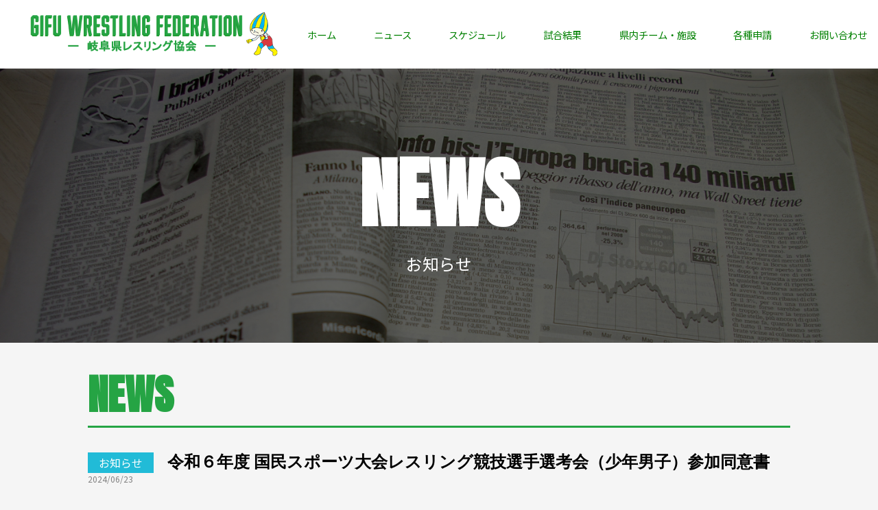

--- FILE ---
content_type: text/html; charset=UTF-8
request_url: http://gifu-wrestling.com/news/news-article/news-article.php?page=138
body_size: 4051
content:
<!DOCTYPE html>
<html lang="ja">
<meta charset="utf-8">
<meta name="viewport" content="width=device-width,initial-scale=1">

<head>
	<title>岐阜県レスリング協会　ニュース記事</title>
	<link rel="preconnect" href="https://fonts.googleapis.com">
	<link rel="preconnect" href="https://fonts.gstatic.com" crossorigin>
	<link href="https://fonts.googleapis.com/css2?family=Anton&display=swap" rel="stylesheet">
	<link href="https://fonts.googleapis.com/css2?family=Noto+Sans+JP&display=swap" rel="stylesheet">
	<link href="news-article.css" rel="stylesheet">
</head>

<body>
	<div id="wrap">
		<header>
			<h1><a href="../../index.php"><img src="../../images/logo.png" alt="岐阜県レスリング協会" class="logoPic"></a></h1>

			<nav>
				<ul>
					<li><a href="../../index.php">ホーム</a></li>
					<li><a href="../../news/newstop/newstop.php">ニュース</a></li>
					<li><a href="../../schedule/schedule.php">スケジュール</a></li>
					<li><a href="../../result/resulttop/resulttop.php">試合結果</a></li>
					<li><a href="../../local/local-top.html">県内チーム・施設</a></li>
					<li><a href="../../application/apply.php">各種申請</a></li>
					<li><a href="../../contact/contact.php">お問い合わせ</a></li>
				</ul>
			</nav>
			<div id="navbtn">
				<span></span>
				<span></span>
				<span></span>
			</div>
			<div id="navfull" class="closenav">
				<div id="navfullbtn">
					<span></span>
					<span></span>
					<span></span>
				</div>
				<ul>
					<li>
						<h1>GIFU WRESTLING FEDERATION</h1>
					</li>
					<li><a href="../../index.php" class="mainmenu">ホーム</a></li>
					<li><a href="../../news/newstop/newstop.php"" class=" mainmenu">ニュース</a></li>
					<li><a href="../../schedule/schedule.php" class="mainmenu">スケジュール</a></li>
					<li><a href="../../result/resulttop/resulttop.php" class="mainmenu">試合結果</a></li>
					<li><a href="../../local/local-top.html" class="mainmenu">県内チーム・施設</a></li>
					<li><a href="../../application/apply.php" class="mainmenu">各種申請</a></li>
					<li><a href="../../contact/contact.php" class="mainmenu">お問い合わせ</a></li>
					<li><a href="../../history/history.html" class="mainmenu">ヒストリー</a></li>
					<li><a href="../../association/association.php" class="mainmenu">協会概要</a></li>
					<li><a href="../../sitemap/sitemap.html" class="mainmenu">サイトマップ</a></li>

				</ul>
				<div>
		</header>

		<section id="toptitle">
			<div class="toptitlebig">
				<h1>NEWS</h1>
				<p>お知らせ</p>
			</div>
		</section>
		<section id="news-article">
			<div class="wrapper2">
				<div class="titleNews">
					<h1 class="titleNews_bigtext">NEWS</h1>
				</div>
				<div class="article-all">
					<div class="article-header">
												<span class="tag-team">お知らせ</span><h1>令和６年度 国民スポーツ大会レスリング競技選手選考会（少年男子）参加同意書</h1>
						<p class="news-date">2024/06/23</p>
					</div>
					<div class="photos">
						<div class="newsphotos">
							<ul>
								<li><img src="../../images/noimage.jpg"></li>							</ul>
						</div>

						<p class="prevbtn"><span class="arrow leftarrowPic2 prev"></span></p>
						<p class="nextbtn"><span class="arrow rightarrowPic2 next"></span></p>

					</div>
					<div class="article-contents">
						<p>
													</p>
					</div>
					<div class="attach">
						<a href="../../news/images/20240623074459.pdf">PDFダウンロードはこちらから<img src="../../images/download.png"></a>					</div>
				</div>
			</div>
			<div class="page-control">
				<ul>
					<li><a href='news-article.php?page=137'>＜PREV</a></li><li><a href='news-article.php?page=309'>NEXT＞</a></li>				</ul>

			</div>

		</section>

		</section>

		<section id="pickup" class="wrapper2">
			<div class="titlePickup">
				<h1 class="pickup-title">PICK UP</h1>
			</div>
			<ul>
				<li class="pickupList1"><a href="../../application/apply.php"><span class="pickup_subtitle">各種申請</span><br>大会・試合への出場<br>写真や動画などのギャラリーはこちら</a></li>
				<li class="pickupList2"><a href="../../history/history.html"><span class="pickup_subtitle">ヒストリー</span><br>歴代の栄光の記録や<br>その他イベント等のお申し込みはこちら</a></li>
				<li class="pickupList3"><a href="../../association/association.php"><span class="pickup_subtitle">協会概要</span><br>協会の沿革、目的、役員など<br>協会の概要をご紹介</a></li>
			</ul>
		</section>

		<section id="footerSub">
			<div class="footer-contact">
				<div class="footerSubAbout">
					<p class="about1">岐阜県レスリング協会</p>
					<p class="about2">〒503-8521　岐阜県大垣市南若森町301-1<br>TEL:<a href="tel:0584-81-1280">0584-81-1280</a><br>EMAIL:<a href="mailto:s.kimura.gifu.pref.wrestling@gmail.com">s.kimura.gifu.pref.wrestling@gmail.com</a></p>
				</div>
				<div class="footerSubContact">
					<p class="contact1">お問い合わせはこちらから</p>
					<p class="contact2">お電話でのお問い合わせ<br>TEL:<a href="tel:0584-81-1280">0584-81-1280</a></p>
					<p class="contact3">または下記よりお願いいたします。</p>
					<p class="to-contact-button"><a href="../../contact/contact.php" class="to-contact">お問い合わせ</a></p>
				</div>
			</div>
		</section>
		<footer>
			<div class="footer-table">
				<table>
					<tr>
						<td><a href="../../index.php" class="arrow_s2">
								<p class="footer-h">ホーム</p>
							</a></td>
						<td><a href="../../news/newstop/newstop.php" class="arrow_s2">
								<p class="footer-h">ニュース</p>
							</a><br>
							<a href="../../news/newstop/newstop.php">&nbsp;試合結果</a><br>
							<a href="../../news/newstop/newstop.php">&nbsp;お知らせ</a>
						</td>
						<td><a href="../../schedule/schedule.php" class="arrow_s2">
								<p class="footer-h">スケジュール</p>
							</a><br>
						<td><a href="../../result/resulttop/resulttop.php" class="arrow_s2">
								<p class="footer-h">試合結果</p>
							</a></td>
						<td><a href="../../local/local-top.html" class="arrow_s2">
								<p class="footer-h">県内チーム・施設</p>
							</a><br>
							<a href="../../local/local-team/local-team.php">&nbsp;チーム紹介</a><br>
							<a href="../../local/local-facility/local-facility.php">&nbsp;施設紹介</a>
						</td>
						<td><a href="../../contact/contact.php" class="arrow_s2">
								<p class="footer-h">お問い合わせ</p>
							</a></td>
					</tr>
					<tr>
						<td><a href="../../history/history.html" class="arrow_s2">
								<p class="footer-h">ヒストリー</p>
							</a><br>
							<a href="../../history/gallery/gallery.php">&nbsp;ギャラリー</a><br>
							<a href="../../history/record/record.php">&nbsp;歴代の記録</a>
						</td>
						<td><a href="../../association/association.php" class="arrow_s2">
								<p class="footer-h">協会概要</p>
							</a>
						</td>
						<td><a href="../../application/apply.php" class="arrow_s2">
								<p class="footer-h">各種申請</p>
							</a>
						</td>
						<td><a href="../../sitemap/sitemap.html" class="arrow_s2">
								<p class="footer-h">サイトマップ</p>
							</a></td>
				</table>
				</tr>
			</div>

			<h6>&copy;岐阜県レスリング協会</h6>
		</footer>
	</div>


	<script src="../../jquery.js"></script>
	<script>
		$().ready(function() {
			//hoverのアニメーション
			$("a").mouseover(function() {
				$(this).stop().animate({
					opacity: 0.8
				}, 200);
			});

			$("a").mouseout(function() {
				$(this).stop().animate({
					opacity: 1
				}, 200);
			});


			//ハンバーガーメニューアニメーション

			$("#navbtn").click(function() {
				$(this).toggleClass("open");
				$("#navfull").toggleClass("opennav");

			});
			$("#navfullbtn").click(function() {
				$("#navfull").removeClass("opennav");
				$("#navbtn").removeClass("open");

			});

			//レスポンシブ用のメニューの固定
			ny = $("#toptitle").offset().top;
			$(window).scroll(function() {

				wy = $(window).scrollTop();
				if (wy >= ny) {
					$("header").addClass("fixed");
					$("#navbtn").css("position", "fixed");
				} else if (wy < ny) {
					$("header").removeClass("fixed");
					$("#navbtn").css("position", "absolute");
				}
			});



			//各パーツのwidthの自動調整//
			innerwidth = $(".newsphotos ul li").outerWidth();
			cnt = $(".newsphotos ul li").length;
			parentwidth = $(".photos").outerWidth();
			li = parentwidth - 20;
			$(".newsphotos ul li").css("width", li);

			setheight = $(".photos ul li").outerHeight();
			console.log(setheight);
			$(".newsphotos").css("height", setheight);





			//クリックの動作


			slidenow = 0;
			lastslide = $(".newsphotos ul li").length - 1;

			$(".rightarrowPic2").click(function() {

				if (slidenow === lastslide) {
					slidenow = 0;
					slider = (-1) * slidenow * li + "px";
					$(".newsphotos ul").stop().animate({
						left: slider
					}, 300);
				} else {
					slidenow++;
					slider = (-1) * slidenow * li + "px";
					$(".newsphotos ul").stop().animate({
						left: slider
					}, 300);
				}
			});


			$(".leftarrowPic2").click(function() {
				if (slidenow === 0) {
					slidenow = lastslide;
					slider = (-1) * slidenow * li + "px";
					$(".newsphotos ul").stop().animate({
						leftt: slider
					}, 300);
				} else {
					slidenow--;
					slider = (-1) * slidenow * li + "px";
					$(".newsphotos ul").stop().animate({
						left: slider
					}, 300);
				}
			});

			//隠せ苦笑自動リサイズ画面変専用

			$(window).resize(function() {
				parentwidth = $(".photos").outerWidth();
				lichange = parentwidth - 20;
				widthchange = $(".newsphotos ul li") + 20;


				movewidth = $(".newsphotos ul li").outerWidth();
				$(".newsphotos ul li").css("width", lichange);
				moveheight = $(".newsphotos ul").outerHeight();

				$(".newsphotos").css("height", moveheight);



			});



			//news-articleのマウスドラッグ対応
			backcnt = $(".newsphotos li").length;
			bigwidth = $(".newsphotos ul").outerWidth;
			smallwidth = $(".newsphotos ul li").outerWith;
			backwidth = smallwidth * (backcnt - 1);


			$(".newsphotos ul").mousedown(function(e) {

				this.touchX = event.pageX;
				this.slideX = $(this).position().left;

				$(".newsphotos ul").mousemove(function(e) {
					e.preventDefault();
					this.slideX = this.slideX - (this.touchX - event.pageX);
					$(this).css({
						left: this.slideX
					});
					this.accel = (event.pageX - this.touchX) * 5;
					this.touchX = event.pageX;

				});


			}).mouseup(function(e) {

				leftside = $(".newsphotos ul").offset().left;
				outerback = $(".newsphotos ul").outerWidth();
				innerback = $(".newsphotos ul li").outerWidth();
				backposition = -outerback + innerback;

				this.slideX += this.accel
				$(this).animate({
					left: this.slideX
				}, 200, 'linear');
				this.accel = 0;
				if (this.slideX > 0) {
					this.slideX = 0;
					$(this).stop().animate({
						left: "0px"
					}, 500);

				}
				if (backposition > leftside) {

					this.slideX = leftside;
					$(this).stop().animate({
						left: backposition
					}, 500);
				}
				$(".newsphotos ul").off("mousemove");

			});


			//news-articleの写真カルーセルスマホタッチ対応
			$(".newsphotos ul").on({

				'touchstart': function(e) {
					this.touchX = event.changedTouches[0].pageX;
					this.slideX = $(this).position().left;
				},

				'touchmove': function(e) {
					e.preventDefault();
					this.slideX = this.slideX - (this.touchX - event.changedTouches[0].pageX);
					$(this).css({
						left: this.slideX
					});
					this.accel = (event.changedTouches[0].pageX - this.touchX) * 5;
					this.touchX = event.changedTouches[0].pageX;


				},


				'touchend': function(e) {
					leftside = $(".newsphotos ul").offset().left;
					leftside = $(".newsphotos ul").offset().left;
					outerback = $(".newsphotos ul").outerWidth();
					innerback = $(".newsphotos ul li").outerWidth();
					backposition = -outerback + innerback;
					this.slideX += this.accel
					$(this).animate({
						left: this.slideX
					}, 200, 'linear');
					this.accel = 0;
					if (leftside > 0) {
						this.slideX = 0;
						$(this).stop().animate({
							left: "0px"
						}, 500);
					}
					if (backposition > leftside) {
						this.slideX = leftside;
						$(this).stop().animate({
							left: backposition
						}, 500);
					}
				}

			});




		});


		//各パーツのwidthの自動調整＊loadじゃないとページネーションのときに機能しない＊//
		$(window).on('load', function() {
			innerlength = $(".newsphotos ul li").length;

			innerwidth = $(".newsphotos ul li").outerWidth();
			cnt = $(".newsphotos ul li").length;
			parentwidth = $(".photos").outerWidth();
			li = parentwidth - 20;
			$(".newsphotos ul li").css("width", li);


			setheight = $(".photos ul li").outerHeight();
			console.log(setheight);
			$(".newsphotos").css("height", setheight);


		});
	</script>


</body>

</html>

--- FILE ---
content_type: text/css
request_url: http://gifu-wrestling.com/news/news-article/news-article.css
body_size: 3356
content:

<style>
	*{
		margin:0;
		padding:0;
	}

a, p, table, td, th, h6, ul, li, img {
	margin:0;
	padding:0;
}


body {
	margin:0 auto;	
	background-color:#f5f5f5;
 font-family:'Noto Sans JP', sans-serif;
}

h1,h2,h3,h4,h5{
	font-family:'Anton';
	color:#25a444;
	margin:0;
	padding:0;
}

	.wrapper {
	width:80vw;
	margin:0 auto;
		max-width:1024px;
}
	.wrapper2 {
	width:80vw;
	margin:0 auto;
		max-width:1024px;
	position:relative;
}


/*ヘッダー部分*/
	header{
		background:white;
		z-index:10;
		height:100px;
		display:flex;
		overflow:hidden;
		justify-content:space-between;
		position:relative;
		transition:all 1s;
	
    box-shadow: 0px 0px 15px -5px #777777;
	}

	header h1 {
	margin-left:2rem;
	line-height:100px;
	
}

	header .logoPic{
	width: 380px;
    height: 100px;
    display: block;
    object-fit: contain;
}
#navbtn {
	transition:all 1s;
	width:45px;
	height:45px;
	background:white;
	margin:auto 0;
	position:absolute;
	top:20px;
	right:20px;
	display:none;
}


#navbtn span {
	width:35px;
	height:2px;
	background: #25a444;
	position:absolute;	
}
#navbtn span:nth-child(1){
	left:5px;
	top:11px;
	transition:all 0.2s;	
}
#navbtn span:nth-child(2) {
	left:5px;
	top:21px;

}

#navbtn span:nth-child(3) {
	left:5px;
	top:31px;
	transition:all 0.2s;
}

.open span:nth-child(1) {
	transform:translateY(10px) rotate(45deg);
}
.open span:nth-child(2) {
	opacity:0;
 	top:22.5px;
}
.open span:nth-child(3) {
	transform:translateY(-10px) rotate(-45deg);
}



	nav{
	width:65vw;

	}
	nav ul{
		display:flex;
		list-style:none;
		justify-content:space-between;
				align-items:center;
		margin-right:1rem;
	}
	nav ul li{
		line-height:100px;
	}
	nav ul li a{
		font-size:0.9rem;
		color:green;
		text-decoration:none;
		
	}

#navfull {
	width:100%;
	height:100%;
	position:fixed;
	left:0;
	top:-100%;
	background-color:rgba(37,164,68, 0.98);
	transition:1s;
	z-index:999;
	display:flex;
	justify-content:center;
	align-items:center;
}

#navfull h1 {
	font-size:2rem;
	padding:1rem 0;
	margin:0;
	color:white;
}

#navfull ul{
	list-style:none;
	height:80%;
	width:80%;
	margin:auto 0;
	display:flex;
	flex-direction:column;	

}
#navfull ul li {
	width:100%;
	border-width:80%;
	padding-bottom:0.5rem;
}
.mainmenu {
	font-size:1.5rem;
}
.submenu {
	font-size:1rem;
	margin-left:1rem;
}

#navfull ul li a {
	text-decoration:none;
	color:white;
}
#navfullbtn {
	transition:all 1s;
	width:45px;
	height:45px;
	margin:auto 0;
	position:absolute;
	top:20px;
	right:20px;
}
#navfullbtn span {
	position:absolute;
	width:35px;
	height:2px;
	background:white;		
}
#navfullbtn span:nth-child(1){
	left:5px;
	top:11px;
	transition:all 0.2s;	
		transform:translateY(10px) rotate(45deg);
}
#navfullbtn span:nth-child(2) {
	left:5px;
	top:21px;
		opacity:0;
 	top:22.5px;

}

#navfullbtn span:nth-child(3) {
	left:5px;
	top:31px;
	transition:all 0.2s;
		transform:translateY(-10px) rotate(-45deg);
}

.closenav {
		overflow:hidden;
	display:none;

}
.opennav {
	overflow:scroll;
	transform:translateY(100%);
	transition:all 1s;
	display:block;
  -ms-overflow-style: none;    
   scrollbar-width: none;       
}
.opennav::-webkit-scrollbar {  
        display:none;  
}
/*ここからトップタイトル*/
#toptitle {
	height:400px;
	background:linear-gradient(rgba(0, 0, 0, 0.6), rgba(0, 0, 0, 0.6)), url("../../images/news.jpg");
	background-position: 5% 10%;
	background-size:cover;
}

.toptitlebig {	
    display: flex;
    flex-direction: column;
    align-items: center;
    justify-content: center;
    height: 400px;
}
#toptitle h1 {
	text-align:center;
	font-size:7rem;
	color:white;
}
#toptitle p {
	text-align:center;
	color:white;
	font-size:1.5rem;
}

/* ここからニュースページコンテンツ*/

#news-article {
		margin-top:30px;
		margin-bottom:150px;
	}

	.titleNews{
		color:#25a444;
		font-size:2.5rem;
		font-weight:bold;
		border-bottom:3px solid #25a444;
		display:flex;	
	}
	.titleNews_smalltext{
		font-size:1rem;
		margin-left:auto;
		margin-top:auto;
		margin-bottom:1rem;
	}
	.titleNews_smalltext a{
		text-decoration:none;
		color:#25a444;
	}
.tag-team {
	   background: #21bbd7;
    display: inline-block;
    padding: 0.2rem 1rem;
    color: white;
    text-decoration: none;
		margin-right:20px;
    color: white;
}


.tag-match {
	   background: #ff0707;
    display: inline-block;
    padding: 0.2rem 1rem;
    color: white;
    text-decoration: none;
		margin-right:20px;
    color: white;
}


.article-all {
	padding:30px 0 50px 0;
}

.article-header h1 {
	display:inline;
	color:black;
}

.news-date {
	color:gray;
	font-size:12px;
}
.attach img {
	height:25px;
}
.attach a {
	color:#25a444;
}

.photos {
	position:relative;
	width:50%;
	float:left;
	display:flex;
	padding:20px 20px 20px 0;
	flex-direction:column;
}

.newsphotos {
	position:relative;
	overflow:hidden;
}
.photos ul {
  position:absolute;
	display:flex;
	list-style:none;
}
.photos li {
	display:flex;
	align-items:center;
	justify-content:center;
	margin-right:-1px;
	margin-top:-1px;
	cursor:pointer;
}


.photos img {
	display: block;
    margin-left: auto;
    margin-right: auto;
	width:80%;
	height:100%;
	max-width:450px;
	max-height:350px;
	object-fit:contain;
	object-position:center;
	object-position:center;
}


.article-contents {
	white-space:pre-line;
	padding-top:20px;
	padding-bottom:10vh;
}

.page-control {
	clear:both;
	padding-top:10vh;
	width:40vw;
	margin:0 auto;
}

.page-control ul {
	list-style:none;
	display:flex;
	justify-content:space-between;
}

.page-control ul li {
	font-size:1.5rem;
	color:#25a444;
}
.page-control ul li a{
	text-decoration:none;
	color:#25a444;
	
}
.page-control ul li a:hover {
	transition:0.3s;
	color:darkseagreen;
}
.hide {
	display:none;
}

/*ニュースの矢印*/
.prevbtn {
	position:absolute;
	top:50%;
	left:0;
}

.nextbtn {
	position:absolute;
	top:50%;
	right:calc(0% + 20px);
}


.arrow{
    position: relative;
    display: inline-block;
    padding: 0 0 0 16px;
    color: #000;
    vertical-align: middle;
    text-decoration: none;
    font-size: 15px;
		cursor:pointer;
}
.arrow::before,
.arrow::after{
    position: absolute;
    top: 0;
    bottom: 0;
    left: 0;
    margin: auto;
    content: "";
    vertical-align: middle;
}
.rightarrowPic2, .leftarrowPic2{
    box-sizing: border-box;
    width: 30px;
    height: 30px;
    border: 1px solid green;
		background:green;
		opacity:0.7;
}

.leftarrowPic2::after{
    left: 10px;
    width: 11px;
    height: 11px;
		top:0;
    border-top: 3px solid white;
    border-right: 3px solid white;
    -webkit-transform: rotate(-135deg);
    transform: rotate(-135deg);

}
.rightarrowPic2::after{
    left:5px;
    width: 11px;
    height: 11px;
    border-top: 3px solid white;
    border-right: 3px solid white;
    -webkit-transform: rotate(45deg);
    transform: rotate(45deg);
}





/* ここからピックアップ*//
#pickup　{
		padding-bottom:200px;
}

.titlePickup{
		font-size:2.5rem;
		font-weight:bold;
		color:#25a444;
		border-bottom:3px solid #25a444;
		display:flex;
}


	.titlePickup_text {
		margin-left:auto;
}

	.pickup-title {
	margin-left:auto;
}

#pickup ul{
		padding-top:2rem;
		padding-bottom:200px;
		display:flex;
		list-style:none;
		max-width:1280px;
		margin:0 auto;
		height:250px;	
}


#pickup ul li a {
	color:white;
	height:250px;
	text-align:center;
	text-decoration:none;
	background:linear-gradient(rgba(0,0,0,0),rgba(0,100,0,0.8));
	display:flex;
	align-items:center;
	justify-content:center;
	flex-direction:column;


}
	.pickupList1{
		width:33.3%;
		background-image:url("../../images/apply.jpg");
				background-size:cover;
	  background-position: center center;
	
	}
	.pickupList2{
		width:33.3%;
		background-image:url("../../images/history.jpg");
						background-size:cover;
	  background-position: center center;
	}
	.pickupList3{
		width:33.4%;
		background-image:url("../../images/about.jpg");
						background-size:cover;
	  background-position: center 50%;
	}
.pickup_subtitle {
	font-size:2rem;
	font-weight:bold;
}

	#footerSub{
		background-image:url("../../images/footersub.jpg");
		background-repeat:no-repeat;
		background-size:cover;
		height:400px;
		display:flex;

	}
	.footerSubAbout, .footerSubContact{
	width:100%;
	margin-top:130px;

	
	}
	.about1{
		color:white;
		font-size:2rem;
		margin-bottom:20px;
		text-align:center;
	}
	.about2{
		color:white;
		font-size:0.8rem;
		text-align:center;
	}
	.about2 a{
		color:white;
	}
	.contact1{
		color:white;
		font-size:2rem;
		margin-bottom:10px;
		text-align:center;
	}
	.contact2{
		color:white;
		font-size:0.8rem;
		text-align:center;
	}
	.contact2 a {
	color:white;
	}

	.contact3{
		color:white;
		font-size:0.8rem;
		text-align:center;
		margin-bottom:10px;
	}


.to-contact {
 text-decoration: none;
  background-image: linear-gradient(green 0%, limegreen 100%);
	padding:0.5rem 0.5rem;
	margin-top:1.2rem;
	color:white;
	text-decoration:none;
	font-size:1.2rem;
}
.to-contact-button {

	text-align:center;
	padding-top:1rem;
}


.footer-contact {
	width:80%;
	margin:0 auto;
	display:flex

}
	footer{
		background:#25a444;
		width:100%;
		color:white;
	}

	footer h6{
		text-align:center;

		padding:2rem 0;
		font-size:0.8rem;
	}

.footer-table {
	padding-top:15px;
	width:65%;
	margin:0 auto;
}

.footer-table table {
	width:100%;
}


	.footer-table a {
	color:white;
	line-height:1rem;
	text-decoration:none;
}

.footer-table tr{
	font-size:0.8rem;
	padding-top:10px;
	vertical-align:top;
}

.footer-table td{
	padding:0.5rem;
}


.footer-h {
	font-weight:bold;
	font-size:0.8rem;
	
}

.section-title {
	font-size:2.5rem;
	font-weight:bold

}



.arrow_s {
  position: relative;
  display: inline-block;
  padding-left: 12px;
  color: #25a444;
  text-decoration: none;
}
.arrow_s:after{
  content: '';
  width: 0;
  height: 0;
  border-style: solid;
  border-width: 6px 0 6px 8px;
  border-color: transparent transparent transparent #25a444;
  position: absolute;
  top: 50%;
  left: 0;
  margin-top: -6px;
}

.arrow_s2 {
  position: relative;
  display: inline-block;
  padding-left: 12px;
  color: white;
  text-decoration: none;
}
.arrow_s2:before{
  content: '';
  width: 0;
  height: 0;
  border-style: solid;
  border-width: 6px 0 6px 8px;
  border-color: transparent transparent transparent white;
  position: absolute;
  top: 50%;
  left: 0;
  margin-top: -6px;
}


/*ここからレスポンシブ*/

@media (max-width:1024px){

	.fixed {
	position:fixed;
	width:100%;
	}

/

	
/*ニュースのコンテンツ*/
	.article p {
	font-size:0.8rem;
	}
	.photos {
	float:none;
	width:80%;
	margin:0 auto;
	padding:20px 0 20px 0;
	}



/*共通項目*/
	nav ul {
	display:none;
	}
	#navbtn {
	display:block;
	}
	#tabs {
		width:100%;
	}	
	.tab_item {
	width:50%;
	}
	.contact1, .about1 {
	font-size:1.2rem;
	font-weight:bold;

	} 
	.footer-table {
		width:95%;
	}


}	
@media (max-width:600px){


/*トップのコンテンツ*/
	#news-article {
	margin-bottom:80px;
	}
	
/*ニュースのコンテンツ*/
	#news {
	margin-bottom:80px;
	}
	.titleNews h1 {

	font-size:1.5rem;
	}
	.photos {
	width:100%;
	}
	.newsphotos ul {
	overflow:scroll-x;
	
	}
	.article-contents {
	padding-bottom:50px;
	}
	.article-contents p {
	font-size:12px;
	}
	

/*ニュース一覧のコンテンツ*/

	#toptitle h1{
	font-size:2.5rem;
	}
	#toptitle p {
	font-size:1.5rem;
}

	.control ul li {
	margin:0 0.3rem;
}
	.control a {
	font-size:15px;
}
.article-header h1 {
	font-size:18px;
}
.page-control {
	width:70vw;
	padding-top:20px;
}
		
.page-control ul li {
	font-size:18px;
}
	
/*ローカルのコンテンツ*/

	#local {
	margin-bottom:80px;
	}
	.titleLocal h1 {
	font-size:1.5rem;

	}
	#local ul {
	width:100%;
	}
	#local ul li {
	width:100%;
	height:120px;
	}

	.local-button {
	font-size:1.2rem;
	font-weight:bold;
	}
	#local ul li a {
		font-size:12px;
		height:120%;
	}

	/*共通項目*/
	.wrapper {
	width:80%;	
	max-width:80%;
	}
		header {
	align-items:center;
		height:75px;
	}
	header h1 {	
	margin-left:1rem;	
	width:65%;
	height:100%;
	}
	nav {
	width:35%;
	}
	header .logoPic {
	width:100%;
	height:100%;
	object-fit:contain;
	display:block;
	}
	#navfull h1{
	font-size:22px;
	line-height:23px;
	}
	.mainmenu {
	font-size:1rem;
	}
	#pickup ul {
	flex-direction:column;
	height:auto;
	padding-bottom:80px;
	
	}
	#pickup ul li {
	width:100%;
	}
	#pickup ul li a {
	font-size:1rem;
	height:150px;
	}	
	.titlePickup {
	font-size:1rem;
 }

 .pickup_subtitle {
	font-size:1.5rem;
	
	}
	.footer-contact {
		flex-direction:column;
		
	}
	.footerSubAbout, .footerSubContact {
		word-break:break-all;
		margin-top:0;
		height:50%;
		display:flex;
		flex-direction:column;
		justify-content:center;		
	}
	.footerSubContact {
		padding-bottom:20px;
	}
	.footer-table {
	display:none;
	}
}



</style>
